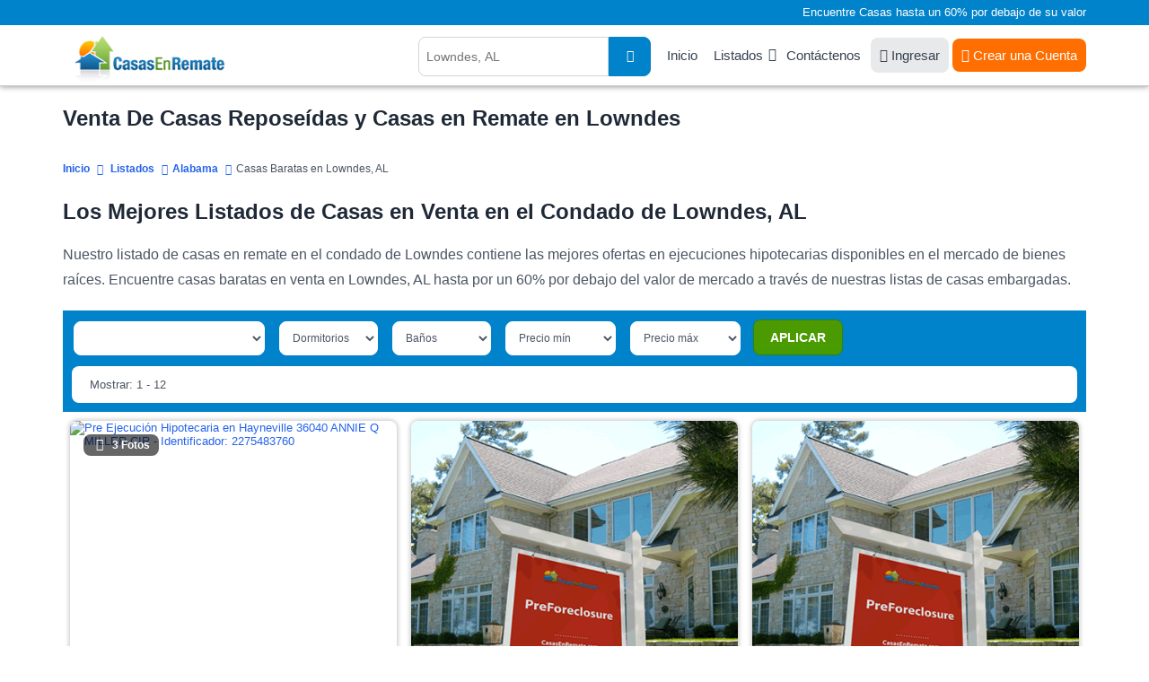

--- FILE ---
content_type: text/html; charset=UTF-8
request_url: https://www.casasenremate.com/listados/al/lowndes.html
body_size: 10770
content:
<!DOCTYPE html PUBLIC "-//W3C//DTD XHTML 1.0 Transitional//EN" "http://www.w3.org/TR/xhtml1/DTD/xhtml1-transitional.dtd">
<html xmlns="http://www.w3.org/1999/xhtml">
<head>
<title>Venta de Casas Reposeídas Y Casas en Remate en Lowndes AL</title>
<meta name="keywords" content="casas en remate en Lowndes, casas en remate en AL, casas reposeídas en Alabama, listado de casas en remate en Alabama, listas de casas reposeídas en Lowndes, ejecuciones bancarias en Lowndes, bienes raices en Lowndes, propiedades reposeídas en Lowndes" />
<meta name="description" content="Encuentre casas en remate en Lowndes AL en nuestros listados de casas reposeídas hasta un 60% por debajo de su valor. SU CASA SOÑADA ESTA AQUI!" />
<meta http-equiv="Content-Type" content="text/html; charset=UTF-8" />
<meta name="robots" content="index,follow" />
<meta http-equiv="X-UA-Compatible" content="IE=edge" />
<link rel="shortcut icon" href="https://cdn.casasenremate.com/bfs.ico" type="image/x-icon" />
<!-- Google Tag Manager -->
<script>(function(w,d,s,l,i){w[l]=w[l]||[];w[l].push({'gtm.start':
new Date().getTime(),event:'gtm.js'});var f=d.getElementsByTagName(s)[0],
j=d.createElement(s),dl=l!='dataLayer'?'&l='+l:'';j.async=true;j.src=
'https://www.googletagmanager.com/gtm.js?id='+i+dl;f.parentNode.insertBefore(j,f);
})(window,document,'script','dataLayer','GTM-KD94B59');</script>
<!-- End Google Tag Manager -->
<script type="text/javascript">
<!--
var obj_fc= { state_sigla:'al', county_name:'lowndes', city_name:'', zipcode:'', url_ajax:'/ajax-list-new-template-alfa.php?st=al&cn=lowndes', url:'',
    place_formatted:'', page_number:1, number_of_pages:1, nearby:2, quant_properties:24, 
    cities: ['Fort-Deposit', 'Hayneville', 'Letohatchee', 'Lowndesboro', 'Tyler'], zipcodes: ['36032', '36040', '36047', '36752', '36785'], 
    quant: [1, 0, 11, 0] };
-->
</script><link type="text/css" rel="stylesheet" href="https://cdn.casasenremate.com/cdn/9a79db.css?1758916171" /><link type="text/css" rel="stylesheet" href="https://cdn.casasenremate.com/cdn/353b8b.css?1758832742" /><script type="text/javascript" src="https://cdn.casasenremate.com/cdn/276eb7.js?1730480983"></script><script type="text/javascript" src="https://cdn.casasenremate.com/cdn/c3c032.js?1734107924"></script><script type="text/javascript">var showPopUpHelp = true;var zipCode = '';var street = ''; var city_name = ''; var county_name = 'lowndes';</script>
<script type="text/javascript">var state_sigla = 'al';var county_name = 'lowndes';var poshome = false;
</script>

<!-- Facebook Pixel Code -->
<script>
!function(f,b,e,v,n,t,s){if(f.fbq)return;n=f.fbq=function(){n.callMethod?
n.callMethod.apply(n,arguments):n.queue.push(arguments)};if(!f._fbq)f._fbq=n;
n.push=n;n.loaded=!0;n.version='2.0';n.queue=[];t=b.createElement(e);t.async=!0;
t.src=v;s=b.getElementsByTagName(e)[0];s.parentNode.insertBefore(t,s)}(window,
document,'script','https://connect.facebook.net/en_US/fbevents.js');
fbq('init', '250874995110294'); // Insert your pixel ID here.
fbq('track', 'PageView');
</script>
<noscript><img height="1" width="1" style="display:none"
src="https://www.facebook.com/tr?id=250874995110294&ev=PageView&noscript=1"
/></noscript>
<!-- DO NOT MODIFY -->
<!-- End Facebook Pixel Code -->


        
<script type="text/javascript">	
	$( loadFromAnchor );
	
		
	
</script>
	<script async src="https://pagead2.googlesyndication.com/pagead/js/adsbygoogle.js?client=ca-pub-4015793570505072" crossorigin="anonymous"></script>
	
	</head>
<body>
	
<!-- Google Tag Manager (noscript) -->
<noscript><iframe src="https://www.googletagmanager.com/ns.html?id=GTM-KD94B59"
height="0" width="0" style="display:none;visibility:hidden"></iframe></noscript>
<!-- End Google Tag Manager (noscript) -->
<noscript><div class="nosc">Debe tener habilitado JavaScript para poder visualizar este sitio.</div></noscript>
<div class="photo-popup"><div class="modal-body"></div></div>
<div id="popup_more_cities"><div class="modal-body"><img src="https://cdn.casasenremate.com/images/loader-image.gif" /></div></div>
<header>
	<section id="fisrt_text">
		<div class="container">
								<p>Encuentre Casas hasta un 60% por debajo de su valor</p>
						
		</div>
	</section>
	<section id="head_menu">
		<div class="container">
				<span class="nav-trigger"><i class="fas fa-fw fa-bars"></i></span>
				<a class="logo" href="https://www.casasenremate.com/"><img width="224" height="53" src="https://cdn.casasenremate.com/assets/images/logo-join_es.png" alt="Casas en Remate" /></a>
				<nav id="menu_header">
					<ul>
						<li><a href="https://www.casasenremate.com/">Inicio</a></li>					
						<li class="has-child"><a class="dskt" href="https://www.casasenremate.com/listados/">Listados</a><a class="mob" href="javascript:void(0)">Listados</a>
							<ul class="sub-menu">
								<li><a href="https://www.casasenremate.com/listados/arizona.html">Arizona</a></li>
								<li><a href="https://www.casasenremate.com/listados/california.html">California</a></li>
								<li><a href="https://www.casasenremate.com/listados/florida.html">Florida</a></li>     
								<li><a href="https://www.casasenremate.com/listados/georgia.html">Georgia</a></li>
								<li><a href="https://www.casasenremate.com/listados/illinois.html">Illinois</a></li>
								<li><a href="https://www.casasenremate.com/listados/michigan.html">Michigan</a></li>
								<li><a href="https://www.casasenremate.com/listados/new-york.html">New York</a></li>
								<li><a href="https://www.casasenremate.com/listados/north-carolina.html">North Carolina</a></li>
								<li><a href="https://www.casasenremate.com/listados/ohio.html">Ohio</a></li>
								<li><a href="https://www.casasenremate.com/listados/texas.html">Texas</a></li>
								<li><a href="https://www.casasenremate.com/listados/">Ejecuciones Hipotecarias por Estado</a></li>
							</ul>
						</li>						
						<li><a href="https://www.casasenremate.com/contactenos.php">Cont&aacute;ctenos</a></li>						
												<li><a class="login_user" href="https://www.casasenremate.com/ingreso-de-usuarios.php"><i class="fa fa-sign-in"></i> Ingresar</a></li>
						<li><div class="user">
							<a href="https://www.casasenremate.com/inscribase.php"><i class="fa fa-user-solid"></i> Crear una Cuenta</a>							
						</div>
						</li>
																		
					</ul>
				</nav>
								<span class="header-search-mobile"><i class="fa fa-fw fa-search"></i></span>
				<div class="search_header">
										<script type="text/javascript">$(function(){ setAutocomplete('qsearch_top-fixed', 'search_location_fixed', 'searchtype_top', 211); });</script>
					<form id="qsearch_top-fixed" name="qsearch_top-fixed" action="/quick_search.php" onsubmit="return validateQuickSearchAdsLang('qsearch_top-fixed', 'search_location_fixed', 'es');">
						<input type="hidden" id="searchtype_top" name="type" value="" />
						<div class="form-group search-long">
							<div class="input-search">
								<input type="text" id="search_location_fixed" name="find" placeholder="Lowndes, AL" />
							</div>                            
							<div class="search-btn"><button><i class="fas fa-search"></i></button></div>
						</div>                    
					</form>
				</div>
						
			</div>
		</div>
	</section>
</header>		        <section class="content padding_bottom_0">
			<div class="container">
				<h1>Venta De Casas Reposeídas y Casas en Remate en Lowndes</h1>			</div>
		</section>
		<section class="breadcrumb-top">
			<div class="container">	
				<div class="breadcrumb" itemscope itemtype="http://schema.org/BreadcrumbList">
					<span itemprop="itemListElement" itemscope
itemtype="http://schema.org/ListItem"><a itemprop="item" href="/"><span itemprop="name">Inicio</span></a><meta itemprop="position" content="1" /></span>
					<span itemprop="itemListElement" itemscope itemtype="http://schema.org/ListItem"><a itemprop="item" href="https://www.casasenremate.com/listados/"><span itemprop="name">Listados</span></a><meta itemprop="position" content="2" /></span><span itemprop="itemListElement" itemscope itemtype="http://schema.org/ListItem"><a itemprop="item" href="https://www.casasenremate.com/listados/alabama.html"><span itemprop="name">Alabama</span></a><meta itemprop="position" content="3" /></span><span itemprop="itemListElement" itemscope itemtype="http://schema.org/ListItem"><span itemprop="name">Casas Baratas en Lowndes, AL</span><meta itemprop="position" content="4" /></span>								
				</div>
			</div>
		</section>
		<section class="content padding_bottom_0 padding_top_0">
			<div class="container">
				<div class="first_text"><h2>Los Mejores Listados de Casas en Venta en el Condado de Lowndes, AL</h2></div>				
				<div class="first_text"><p>Nuestro listado de casas en remate en el condado de Lowndes contiene las mejores ofertas en ejecuciones hipotecarias disponibles en el mercado de bienes ra&iacute;ces. Encuentre casas baratas en venta en Lowndes, AL hasta por un 60% por debajo del valor de mercado a trav&eacute;s de nuestras listas de casas embargadas.</p></div>				
							</div>
		</section>		
		<section id="view_properties">
			<div class="container">
				<div id="list_loading" style="display:none;"><img src='https://cdn.casasenremate.com/images/loading-listings.gif' height='100' alt='listados cargando' /></div>
				<form name="list_properties" id="list_properties" method="post" action="">
<input type="hidden" name="zipcode" id="Dzipcode" value="" />
<input type="hidden" name="state_sigla" id="Dstate_sigla" value="al" />
<input type="hidden" name="county_name" id="Dcounty_name" value="lowndes" />
<input type="hidden" name="city_name" id="Dcity_name" value="" />
<input type="hidden" name="order_by" id="Dorder_by" value="optimized_cheap" />
<input type="hidden" name="asc_desc" id="Dasc_desc" value="DESC" />
<input type="hidden" name="page_number" id="Dpage_number" value="1" />
<input type="hidden" name="quant_properties" id="Dquant_properties" value="24" />
<input type="hidden" name="property_price_min" id="Dproperty_price_min" value="-1" />
<input type="hidden" name="property_price_max" id="Dproperty_price_max" value="-1" />
<input type="hidden" name="photo" id="Dphoto" value="-1" />
<input type="hidden" name="active" id="Dactive_properties" value="-1" />
<input type="hidden" name="new_properties" id="Dnew_properties" value="-1" />
<input type="hidden" name="min_bd" id="Dmin_bd" value="-1" />
<input type="hidden" name="min_bh" id="Dmin_bh" value="-1" />
<input type="hidden" name="template" id="Dtemplate" value="listings-grid-alfa-listings" />
<input type="hidden" name="listing_type" id="Dlisting_type" value="power_search" />
</form>
<script type="text/javascript">
<!--
//function setTable(nvalue){ document.getElementById('Dtable').value = nvalue; }
function setZipcode(nvalue){ document.getElementById('Dzipcode').value = nvalue; }
function setStateSigla(nvalue){ document.getElementById('Dstate_sigla').value = nvalue; }
function setCountyName(nvalue){ document.getElementById('Dcounty_name').value = nvalue; }
function setCityName(nvalue){ document.getElementById('Dcity_name').value = nvalue; }
function setOrderBy(nvalue){ document.getElementById('Dorder_by').value = nvalue; }
function setAscDesc(nvalue){ document.getElementById('Dasc_desc').value = nvalue; }
function setPageNumber(nvalue){ document.getElementById('Dpage_number').value = nvalue; }
function setQuantProperties(nvalue){ document.getElementById('Dquant_properties').value = nvalue; }
function setPropertyPriceMin(nvalue){ document.getElementById('Dproperty_price_min').value = nvalue; }
function setPropertyPriceMax(nvalue){ document.getElementById('Dproperty_price_max').value = nvalue; }
function setPhoto(nvalue){ document.getElementById('Dphoto').value = nvalue; }
function setActiveProperties(nvalue){ document.getElementById('Dactive_properties').value = nvalue; }
function setNewProperties(nvalue){ document.getElementById('Dnew_properties').value = nvalue; }
function setMinBD(nvalue){ document.getElementById('Dmin_bd').value = nvalue; }
function setMinBH(nvalue){ document.getElementById('Dmin_bh').value = nvalue; }
function InvertOrder(){ document.getElementById('Dasc_desc').value = (document.getElementById('Dasc_desc').value=='ASC') ? 'DESC' : 'ASC'; }
function setTemplate(nvalue){ document.getElementById('Dtemplate').value = nvalue; }
function setListingType(nvalue){ document.getElementById('Dlisting_type').value = nvalue; }
//-->
</script>
				<div class="sel_types">
					<div class="container">
												
						<div id="div_location" class="page" style="display:none;">
							<div class="change_div">
	<div class="pad_left col-sm-3 col-xs-12">
		<label for="state_sg">Estado</label>
		<div class="sty_select">
			<select class="state_search_ul">
				<option value='alabama' selected="selected"> Alabama - AL </option><option value='alaska'> Alaska - AK </option><option value='arizona'> Arizona - AZ </option><option value='arkansas'> Arkansas - AR </option><option value='california'> California - CA </option><option value='colorado'> Colorado - CO </option><option value='connecticut'> Connecticut - CT </option><option value='delaware'> Delaware - DE </option><option value='florida'> Florida - FL </option><option value='georgia'> Georgia - GA </option><option value='hawaii'> Hawaii - HI </option><option value='idaho'> Idaho - ID </option><option value='illinois'> Illinois - IL </option><option value='indiana'> Indiana - IN </option><option value='iowa'> Iowa - IA </option><option value='kansas'> Kansas - KS </option><option value='kentucky'> Kentucky - KY </option><option value='louisiana'> Louisiana - LA </option><option value='maine'> Maine - ME </option><option value='maryland'> Maryland - MD </option><option value='massachusetts'> Massachusetts - MA </option><option value='michigan'> Michigan - MI </option><option value='minnesota'> Minnesota - MN </option><option value='mississippi'> Mississippi - MS </option><option value='missouri'> Missouri - MO </option><option value='montana'> Montana - MT </option><option value='nebraska'> Nebraska - NE </option><option value='nevada'> Nevada - NV </option><option value='new-hampshire'> New Hampshire - NH </option><option value='new-jersey'> New Jersey - NJ </option><option value='new-mexico'> New Mexico - NM </option><option value='new-york'> New York - NY </option><option value='north-carolina'> North Carolina - NC </option><option value='north-dakota'> North Dakota - ND </option><option value='ohio'> Ohio - OH </option><option value='oklahoma'> Oklahoma - OK </option><option value='oregon'> Oregon - OR </option><option value='pennsylvania'> Pennsylvania - PA </option><option value='rhode-island'> Rhode Island - RI </option><option value='south-carolina'> South Carolina - SC </option><option value='south-dakota'> South Dakota - SD </option><option value='tennessee'> Tennessee - TN </option><option value='texas'> Texas - TX </option><option value='utah'> Utah - UT </option><option value='vermont'> Vermont - VT </option><option value='virginia'> Virginia - VA </option><option value='washington'> Washington - WA </option><option value='washington-dc'> Washington Dc - DC </option><option value='west-virginia'> West Virginia - WV </option><option value='wisconsin'> Wisconsin - WI </option><option value='wyoming'> Wyoming - WY </option>			</select>			
		</div>
	</div>
	<div class="pad_left col-sm-3 col-xs-12">
		<label for="select-country">Condado</label>
		<div class="sty_select">
			<select class="county_search_ul">
				<option value='autauga'> Autauga </option><option value='baldwin'> Baldwin </option><option value='barbour'> Barbour </option><option value='bibb'> Bibb </option><option value='blount'> Blount </option><option value='bullock'> Bullock </option><option value='butler'> Butler </option><option value='calhoun'> Calhoun </option><option value='chambers'> Chambers </option><option value='cherokee'> Cherokee </option><option value='chilton'> Chilton </option><option value='choctaw'> Choctaw </option><option value='clarke'> Clarke </option><option value='clay'> Clay </option><option value='cleburne'> Cleburne </option><option value='coffee'> Coffee </option><option value='colbert'> Colbert </option><option value='conecuh'> Conecuh </option><option value='coosa'> Coosa </option><option value='covington'> Covington </option><option value='crenshaw'> Crenshaw </option><option value='cullman'> Cullman </option><option value='dale'> Dale </option><option value='dallas'> Dallas </option><option value='dekalb'> Dekalb </option><option value='elmore'> Elmore </option><option value='escambia'> Escambia </option><option value='etowah'> Etowah </option><option value='fayette'> Fayette </option><option value='franklin'> Franklin </option><option value='geneva'> Geneva </option><option value='greene'> Greene </option><option value='hale'> Hale </option><option value='henry'> Henry </option><option value='houston'> Houston </option><option value='jackson'> Jackson </option><option value='jefferson'> Jefferson </option><option value='lamar'> Lamar </option><option value='lauderdale'> Lauderdale </option><option value='lawrence'> Lawrence </option><option value='lee'> Lee </option><option value='limestone'> Limestone </option><option value='lowndes' selected="selected"> Lowndes </option><option value='macon'> Macon </option><option value='madison'> Madison </option><option value='marengo'> Marengo </option><option value='marion'> Marion </option><option value='marshall'> Marshall </option><option value='mobile'> Mobile </option><option value='monroe'> Monroe </option><option value='montgomery'> Montgomery </option><option value='morgan'> Morgan </option><option value='perry'> Perry </option><option value='pickens'> Pickens </option><option value='pike'> Pike </option><option value='randolph'> Randolph </option><option value='russell'> Russell </option><option value='saint-clair'> Saint Clair </option><option value='shelby'> Shelby </option><option value='sumter'> Sumter </option><option value='talladega'> Talladega </option><option value='tallapoosa'> Tallapoosa </option><option value='tuscaloosa'> Tuscaloosa </option><option value='walker'> Walker </option><option value='washington'> Washington </option><option value='wilcox'> Wilcox </option><option value='winston'> Winston </option>			</select>			
		</div>
	</div>
	<div class="pad_left col-sm-3 col-xs-12">
		<label for="select-country">Ciudad</label>
		<div class="sty_select">
			<select class="city_search_ul">
				<option value='085.fort-deposit'> Fort Deposit </option><option value='085.hayneville'> Hayneville </option><option value='085.letohatchee'> Letohatchee </option><option value='085.lowndesboro'> Lowndesboro </option><option value='085.tyler'> Tyler </option>			</select>			
		</div>
	</div>
	<script type="text/javascript">$(function() {
		setAutocomplete('qsearch_city_zip', 'search_city_zip', 'searchtype_city_zip', 108);
		 
		$('#search_city_zip').click(function(){
			 $('.ac_results').addClass('pos_results');
			return false;
		});
		$('#search_location_fixed').click(function(){
			 $('.ac_results').removeClass('pos_results');
			return false;
		});
		
	});</script>
	<div class="pad_left col-sm-3 col-xs-12">
		<form name="qsearch_city_zip" id="qsearch_city_zip" action="/quick_search.php" method="get" class="search-form-2" onsubmit="return validateQuickSearchAdsLang('qsearch_city_zip', 'search_city_zip', 'es');">
			<label for="search_city_zip">C&oacute;digo Postal</label>
			<input type="text" id="search_city_zip" name="find" class="form-control" value="" placeholder="">
			<button type="submit" class="bt_c_search">Ir</button>							
		</form>		
	</div>	
</div>
						</div>
						
						<div class="view_tabs">
							
							<!--start list tabs-->								
							<div class="list-tabs table-list full-width">
								<div id="options_view">
									<button id="change_location" type="button" onclick="changeLoc()" /><span>Cambiar de ubicaci&oacute;n</span></button>
								</div>
									
								
							</div>
							<!--end list tabs-->
						</div>
				
					</div>
				</div>
				<div id="lproperties" class="listings">
					<div id='start_float'></div>	
					<div class="bg_filters">						
						<div class="container">
							<div class="sel_filters">
								<form action="#" class="update-form update-form-2">
									<div class="range-block rang-form-block">
										<div id="sort_by">
											<select class="select_sorty_by" title="Propiedades con fotos">
												<option value="properties_with_photos DESC" selected="selected">Propiedades con fotos</option>
												<option value="property_price ASC">Precio (de menor a mayor)</option>
												<option value="property_price DESC">Precio (de mayor a menor)</option>
												<option value="property_bdrm ASC">Dormitorios (de menor a mayor)</option>
												<option value="property_bdrm DESC">Dormitorios (de mayor a menor)</option>
												<option value="property_bthrm ASC">Ba&ntilde;os (de menor a mayor)</option>
												<option value="property_bthrm DESC">Ba&ntilde;os (de mayor a menor)</option>												
											</select>
											<script type="text/javascript">setOrderByLabel();</script>												
										</div>
										<div class="filter_bed" id="dd_bdrm">
											<script type="text/javascript">DD_Bdrm_2();</script>
										</div>
										<div class="filter_bath" id="dd_bthrm">
											<script type="text/javascript">DD_Bthrm_2();</script>
										</div>
										<div class="filter_price_min" id="dd_price_min">
											<script type="text/javascript">DD_Price_2_min();</script>
										</div>
										<div class="filter_price_max" id="dd_price_max">
											<script type="text/javascript">DD_Price_2_max();</script>
										</div>
										<div class="bt_apply_filters" id="dd_apply">
											<script type="text/javascript">DD_Apply_Show_2();</script>
										</div>
									</div>
								</form>
							</div>	
							<div class="sel_navi">
								<div class="pagination-main"><ul class="pagination"><li><a aria-label="Anterior" aria-hidden="true" href="javascript:void(0);">&nbsp;<i class="fa fa-angle-left"></i></a></li><li class="active"><a href="javascript:void(0)">1</a></li></ul></div>								
								<div class="showing">
									Mostrar: 1 - 12								</div>
							</div>
													</div>
						<div class="headline_lview">
							<div class="container">
								<div class="colunm_num">#</div>
								<div class="colunm_photos">Fotos</div>
								<div class="colunm_address">Direcci&oacute;n</div>
								<div class="colunm_city">Ciudad</div>
								<div class="colunm_zip">C&oacute;digo Postal</div>
								<div class="colunm_type">Tipo</div>
								<div class="colunm_rooms">Dorm/Ba</div>
								<div class="colunm_price">Precio</div>
								<div class="colunm_details">Detalles</div>
							</div>
						</div>
					</div>
					<div id="content-area">
						<div class="container">
							<div class="property-listing list-view pop-listing lview3 grid_layout_listing">
								<script type="text/javascript">$(document).ready(function(){$('.lazy').lazy({bind: "event", delay: 0, threshold:400}); $(".colunm_photos").hover(function(){$(this).find($(".view_photo")).show();},function(){$(this).find($(".view_photo")).hide();});});</script>

					<div id="2-2275483-0" class="loc2275483 list-block  lang_es compact_list" id="list_item_0" itemscope="" itemtype="http://schema.org/Residence">						
						<div class="border_list bg1">                    
							<meta itemprop="url" content="https://www.casasenremate.com/pre-ejecucion/annie-q-miller-cir-hayneville-al-36040-p2275483760/">							<meta itemprop="description" content="Pre Ejecuci&oacute;n Hipotecaria  $268,000">
							<meta itemprop="name" content="ANNIE Q MILLER CIR">
							<span  itemprop="address" itemscope="" itemtype="http://schema.org/PostalAddress">
							  <meta itemprop="addressLocality" content="Hayneville">
							  <meta itemprop="addressRegion" content="AL">
							  <meta itemprop="postalCode" content="36040">
							  <meta itemprop="streetAddress" content="ANNIE Q MILLER CIR">
							  <meta itemprop="addressCountry" content="United States">
							</span>
							<div class="colunm_num">1</div>
							<div class="colunm_photos imgZoom_es" itemscope="" itemtype="http://schema.org/ImageObject">
								<a href="/pre-ejecucion/annie-q-miller-cir-hayneville-al-36040-p2275483760/#page=1&prop_per_page=24&listing_type=power_search&sort_by=optimized_cheap DESC&locid=2275483 " id="2-2275483-0" rel="nofollow" >
								<img src="https://img2.casasenremate.com/thumbs/pre_foreclosure-2275483-88127.jpg" alt="Pre Ejecuci&oacute;n Hipotecaria en Hayneville 36040 ANNIE Q MILLER CIR - Identificador: 2275483760" title="Pre Ejecuci&oacute;n Hipotecaria - ID 2275483760" class="photo" /><div class="photo-block"><i class="fa fa-fw fa-camera photo_click"></i>3 Fotos</div>								</a>
							</div>
							
							<div class="colunm_price">
																	<div class="price_text">
										 $268,000<span>*</span>									</div>
																	<div class="info_price_es">(EMV)</div>								
															</div>
							

														
						<div class="info_lview_4">	
														<div class="colunm_city">
								<i class="fa fa-map-marker-alt"></i> <a href="https://www.casasenremate.com/inscribase.php">Ver Dirección</a>, 								Hayneville, AL 36040							</div>
							<div class="item_features">
								<div class="item_features_col">
											<i class="fa fa-fw fa-bed"></i>
											<span class="item_features_info">4 Dorms</span>											
										</div><div class="item_features_col">
											<i class="fa fa-fw fa-bath"></i>
											<span class="item_features_info">2.5 Ba&ntilde;os</span>											
										</div>																	<div class="item_features_col item_features_col_2">
										<i class="fa fa-fw fa-object-ungroup"></i>
										<span class="item_features_info">3,062 pies cuadrados</span>
									</div>									
																							</div>							
						</div>	
						<div class="info_lview_bt">
							<span class="itype">Hayneville Pre Ejecuci&oacute;n Hipotecaria</span>
							<a class="details_bt_row" href="/pre-ejecucion/annie-q-miller-cir-hayneville-al-36040-p2275483760/#page=1&prop_per_page=24&listing_type=power_search&sort_by=optimized_cheap DESC&locid=2275483 " id="2-2275483-0" rel="nofollow" >Ver Detalles</a>
						</div>								
									  
						</div>
                       				  	</div>	                    
            
					<div id="2-2471180-1" class="loc2471180 list-block  lang_es compact_list" id="list_item_1" itemscope="" itemtype="http://schema.org/Residence">						
						<div class="border_list bg2">                    
														<meta itemprop="description" content="Pre Ejecuci&oacute;n Hipotecaria  $65,970">
							<meta itemprop="name" content="CONNER ST">
							<span  itemprop="address" itemscope="" itemtype="http://schema.org/PostalAddress">
							  <meta itemprop="addressLocality" content="Tyler">
							  <meta itemprop="addressRegion" content="AL">
							  <meta itemprop="postalCode" content="36785">
							  <meta itemprop="streetAddress" content="CONNER ST">
							  <meta itemprop="addressCountry" content="United States">
							</span>
							<div class="colunm_num">2</div>
							<div class="colunm_photos imgZoom_es" itemscope="" itemtype="http://schema.org/ImageObject">
								<a href="/pre-ejecucion/conner-st-tyler-al-36785-p2471180910/#page=1&prop_per_page=24&listing_type=power_search&sort_by=optimized_cheap DESC&locid=2471180 " id="2-2471180-1" rel="nofollow" >
								<img src="https://cdn.casasenremate.com/images/foto-pronto-thumb-2.gif" alt="No hay foto disponible" class="photo" />								</a>
							</div>
							
							<div class="colunm_price">
																	<div class="price_text">
										 $65,970<span>*</span>									</div>
																	<div class="info_price_es">(EMV)</div>								
															</div>
							

														
						<div class="info_lview_4">	
														<div class="colunm_city">
								<i class="fa fa-map-marker-alt"></i> <a href="https://www.casasenremate.com/inscribase.php">Ver Dirección</a>, 								Tyler, AL 36785							</div>
							<div class="item_features">
								<div class="item_features_col">
											<i class="fa fa-fw fa-bed"></i>
											<span class="item_features_info">3 Dorms</span>											
										</div><div class="item_features_col">
											<i class="fa fa-fw fa-bath"></i>
											<span class="item_features_info">2 Ba&ntilde;os</span>											
										</div>																	<div class="item_features_col item_features_col_2">
										<i class="fa fa-fw fa-object-ungroup"></i>
										<span class="item_features_info">1,056 pies cuadrados</span>
									</div>									
																							</div>							
						</div>	
						<div class="info_lview_bt">
							<span class="itype">Tyler Pre Ejecuci&oacute;n Hipotecaria</span>
							<a class="details_bt_row" href="/pre-ejecucion/conner-st-tyler-al-36785-p2471180910/#page=1&prop_per_page=24&listing_type=power_search&sort_by=optimized_cheap DESC&locid=2471180 " id="2-2471180-1" rel="nofollow" >Ver Detalles</a>
						</div>								
									  
						</div>
                       				  	</div>	                    
            
					<div id="2-2401518-2" class="loc2401518 list-block  lang_es compact_list" id="list_item_2" itemscope="" itemtype="http://schema.org/Residence">						
						<div class="border_list bg1">                    
														<meta itemprop="description" content="Pre Ejecuci&oacute;n Hipotecaria  $48,540">
							<meta itemprop="name" content="CLARA GARDNER DR">
							<span  itemprop="address" itemscope="" itemtype="http://schema.org/PostalAddress">
							  <meta itemprop="addressLocality" content="Lowndesboro">
							  <meta itemprop="addressRegion" content="AL">
							  <meta itemprop="postalCode" content="36752">
							  <meta itemprop="streetAddress" content="CLARA GARDNER DR">
							  <meta itemprop="addressCountry" content="United States">
							</span>
							<div class="colunm_num">3</div>
							<div class="colunm_photos imgZoom_es" itemscope="" itemtype="http://schema.org/ImageObject">
								<a href="/pre-ejecucion/clara-gardner-dr-lowndesboro-al-36752-p2401518310/#page=1&prop_per_page=24&listing_type=power_search&sort_by=optimized_cheap DESC&locid=2401518 " id="2-2401518-2" rel="nofollow" >
								<img src="https://cdn.casasenremate.com/images/foto-pronto-thumb-2.gif" alt="No hay foto disponible" class="photo" />								</a>
							</div>
							
							<div class="colunm_price">
																	<div class="price_text">
										 $48,540<span>*</span>									</div>
																	<div class="info_price_es">(EMV)</div>								
															</div>
							

														
						<div class="info_lview_4">	
														<div class="colunm_city">
								<i class="fa fa-map-marker-alt"></i> <a href="https://www.casasenremate.com/inscribase.php">Ver Dirección</a>, 								Lowndesboro, AL 36752							</div>
							<div class="item_features">
								<div class="item_features_col">
											<i class="fa fa-fw fa-bath"></i>
											<span class="item_features_info">1 Ba&ntilde;</span>											
										</div>																	<div class="item_features_col item_features_col_2">
										<i class="fa fa-fw fa-object-ungroup"></i>
										<span class="item_features_info">2,160 pies cuadrados</span>
									</div>									
																							</div>							
						</div>	
						<div class="info_lview_bt">
							<span class="itype">Lowndesboro Pre Ejecuci&oacute;n Hipotecaria</span>
							<a class="details_bt_row" href="/pre-ejecucion/clara-gardner-dr-lowndesboro-al-36752-p2401518310/#page=1&prop_per_page=24&listing_type=power_search&sort_by=optimized_cheap DESC&locid=2401518 " id="2-2401518-2" rel="nofollow" >Ver Detalles</a>
						</div>								
									  
						</div>
                       				  	</div>	                    
            
					<div id="2-2448043-3" class="loc2448043 list-block  lang_es compact_list" id="list_item_3" itemscope="" itemtype="http://schema.org/Residence">						
						<div class="border_list bg2">                    
														<meta itemprop="description" content="Pre Ejecuci&oacute;n Hipotecaria  $72,730">
							<meta itemprop="name" content="CHISOLM ST">
							<span  itemprop="address" itemscope="" itemtype="http://schema.org/PostalAddress">
							  <meta itemprop="addressLocality" content="Hayneville">
							  <meta itemprop="addressRegion" content="AL">
							  <meta itemprop="postalCode" content="36040">
							  <meta itemprop="streetAddress" content="CHISOLM ST">
							  <meta itemprop="addressCountry" content="United States">
							</span>
							<div class="colunm_num">4</div>
							<div class="colunm_photos imgZoom_es" itemscope="" itemtype="http://schema.org/ImageObject">
								<a href="/pre-ejecucion/chisolm-st-hayneville-al-36040-p2448043149/#page=1&prop_per_page=24&listing_type=power_search&sort_by=optimized_cheap DESC&locid=2448043 " id="2-2448043-3" rel="nofollow" >
								<img src="https://cdn.casasenremate.com/images/foto-pronto-thumb-2.gif" alt="No hay foto disponible" class="photo" />								</a>
							</div>
							
							<div class="colunm_price">
																	<div class="price_text">
										 $72,730<span>*</span>									</div>
																	<div class="info_price_es">(EMV)</div>								
															</div>
							

														
						<div class="info_lview_4">	
														<div class="colunm_city">
								<i class="fa fa-map-marker-alt"></i> <a href="https://www.casasenremate.com/inscribase.php">Ver Dirección</a>, 								Hayneville, AL 36040							</div>
							<div class="item_features">
								<div class="item_features_col">
											<i class="fa fa-fw fa-bath"></i>
											<span class="item_features_info">1 Ba&ntilde;</span>											
										</div>																	<div class="item_features_col item_features_col_2">
										<i class="fa fa-fw fa-object-ungroup"></i>
										<span class="item_features_info">1,128 pies cuadrados</span>
									</div>									
																							</div>							
						</div>	
						<div class="info_lview_bt">
							<span class="itype">Hayneville Pre Ejecuci&oacute;n Hipotecaria</span>
							<a class="details_bt_row" href="/pre-ejecucion/chisolm-st-hayneville-al-36040-p2448043149/#page=1&prop_per_page=24&listing_type=power_search&sort_by=optimized_cheap DESC&locid=2448043 " id="2-2448043-3" rel="nofollow" >Ver Detalles</a>
						</div>								
									  
						</div>
                       				  	</div>	                    
            
					<div id="2-1966283-4" class="loc1966283 list-block  lang_es compact_list" id="list_item_4" itemscope="" itemtype="http://schema.org/Residence">						
						<div class="border_list bg1">                    
														<meta itemprop="description" content="Pre Ejecuci&oacute;n Hipotecaria  $78,500">
							<meta itemprop="name" content="KENNEDY DR">
							<span  itemprop="address" itemscope="" itemtype="http://schema.org/PostalAddress">
							  <meta itemprop="addressLocality" content="Hayneville">
							  <meta itemprop="addressRegion" content="AL">
							  <meta itemprop="postalCode" content="36040">
							  <meta itemprop="streetAddress" content="KENNEDY DR">
							  <meta itemprop="addressCountry" content="United States">
							</span>
							<div class="colunm_num">5</div>
							<div class="colunm_photos imgZoom_es" itemscope="" itemtype="http://schema.org/ImageObject">
								<a href="/pre-ejecucion/kennedy-dr-hayneville-al-36040-p1966283861/#page=1&prop_per_page=24&listing_type=power_search&sort_by=optimized_cheap DESC&locid=1966283 " id="2-1966283-4" rel="nofollow" >
								<img src="https://cdn.casasenremate.com/images/foto-pronto-thumb-2.gif" alt="No hay foto disponible" class="photo" />								</a>
							</div>
							
							<div class="colunm_price">
																	<div class="price_text">
										 $78,500<span>*</span>									</div>
																	<div class="info_price_es">(EMV)</div>								
															</div>
							

														
						<div class="info_lview_4">	
														<div class="colunm_city">
								<i class="fa fa-map-marker-alt"></i> <a href="https://www.casasenremate.com/inscribase.php">Ver Dirección</a>, 								Hayneville, AL 36040							</div>
							<div class="item_features">
								<div class="item_features_col">
											<i class="fa fa-fw fa-bath"></i>
											<span class="item_features_info">1 Ba&ntilde;</span>											
										</div>																	<div class="item_features_col item_features_col_2">
										<i class="fa fa-fw fa-object-ungroup"></i>
										<span class="item_features_info">1,025 pies cuadrados</span>
									</div>									
																							</div>							
						</div>	
						<div class="info_lview_bt">
							<span class="itype">Hayneville Pre Ejecuci&oacute;n Hipotecaria</span>
							<a class="details_bt_row" href="/pre-ejecucion/kennedy-dr-hayneville-al-36040-p1966283861/#page=1&prop_per_page=24&listing_type=power_search&sort_by=optimized_cheap DESC&locid=1966283 " id="2-1966283-4" rel="nofollow" >Ver Detalles</a>
						</div>								
									  
						</div>
                       				  	</div>	                    
            
					<div id="2-2348153-5" class="loc2348153 list-block  lang_es compact_list" id="list_item_5" itemscope="" itemtype="http://schema.org/Residence">						
						<div class="border_list bg2">                    
														<meta itemprop="description" content="Pre Ejecuci&oacute;n Hipotecaria  $183,600">
							<meta itemprop="name" content="US HIGHWAY 31">
							<span  itemprop="address" itemscope="" itemtype="http://schema.org/PostalAddress">
							  <meta itemprop="addressLocality" content="Letohatchee">
							  <meta itemprop="addressRegion" content="AL">
							  <meta itemprop="postalCode" content="36047">
							  <meta itemprop="streetAddress" content="US HIGHWAY 31">
							  <meta itemprop="addressCountry" content="United States">
							</span>
							<div class="colunm_num">6</div>
							<div class="colunm_photos imgZoom_es" itemscope="" itemtype="http://schema.org/ImageObject">
								<a href="/pre-ejecucion/us-highway-31-letohatchee-al-36047-p2348153660/#page=1&prop_per_page=24&listing_type=power_search&sort_by=optimized_cheap DESC&locid=2348153 " id="2-2348153-5" rel="nofollow" >
								<img src="https://cdn.casasenremate.com/images/foto-pronto-thumb-2.gif" alt="No hay foto disponible" class="photo" />								</a>
							</div>
							
							<div class="colunm_price">
																	<div class="price_text">
										 $183,600<span>*</span>									</div>
																	<div class="info_price_es">(EMV)</div>								
															</div>
							

														
						<div class="info_lview_4">	
														<div class="colunm_city">
								<i class="fa fa-map-marker-alt"></i> <a href="https://www.casasenremate.com/inscribase.php">Ver Dirección</a>, 								Letohatchee, AL 36047							</div>
							<div class="item_features">
								<div class="item_features_col">
											<i class="fa fa-fw fa-bath"></i>
											<span class="item_features_info">1 Ba&ntilde;</span>											
										</div>																	<div class="item_features_col item_features_col_2">
										<i class="fa fa-fw fa-object-ungroup"></i>
										<span class="item_features_info">2,371 pies cuadrados</span>
									</div>									
																							</div>							
						</div>	
						<div class="info_lview_bt">
							<span class="itype">Letohatchee Pre Ejecuci&oacute;n Hipotecaria</span>
							<a class="details_bt_row" href="/pre-ejecucion/us-highway-31-letohatchee-al-36047-p2348153660/#page=1&prop_per_page=24&listing_type=power_search&sort_by=optimized_cheap DESC&locid=2348153 " id="2-2348153-5" rel="nofollow" >Ver Detalles</a>
						</div>								
									  
						</div>
                       				  	</div>	                    
            
					<div id="2-2291398-6" class="loc2291398 list-block  lang_es compact_list" id="list_item_6" itemscope="" itemtype="http://schema.org/Residence">						
						<div class="border_list bg1">                    
														<meta itemprop="description" content="Pre Ejecuci&oacute;n Hipotecaria  $194,700">
							<meta itemprop="name" content="US HIGHWAY 31">
							<span  itemprop="address" itemscope="" itemtype="http://schema.org/PostalAddress">
							  <meta itemprop="addressLocality" content="Letohatchee">
							  <meta itemprop="addressRegion" content="AL">
							  <meta itemprop="postalCode" content="36047">
							  <meta itemprop="streetAddress" content="US HIGHWAY 31">
							  <meta itemprop="addressCountry" content="United States">
							</span>
							<div class="colunm_num">7</div>
							<div class="colunm_photos imgZoom_es" itemscope="" itemtype="http://schema.org/ImageObject">
								<a href="/pre-ejecucion/us-highway-31-letohatchee-al-36047-p2291398850/#page=1&prop_per_page=24&listing_type=power_search&sort_by=optimized_cheap DESC&locid=2291398 " id="2-2291398-6" rel="nofollow" >
								<img src="https://cdn.casasenremate.com/images/foto-pronto-thumb-2.gif" alt="No hay foto disponible" class="photo" />								</a>
							</div>
							
							<div class="colunm_price">
																	<div class="price_text">
										 $194,700<span>*</span>									</div>
																	<div class="info_price_es">(EMV)</div>								
															</div>
							

														
						<div class="info_lview_4">	
														<div class="colunm_city">
								<i class="fa fa-map-marker-alt"></i> <a href="https://www.casasenremate.com/inscribase.php">Ver Dirección</a>, 								Letohatchee, AL 36047							</div>
							<div class="item_features">
								<div class="item_features_col">
											<i class="fa fa-fw fa-bath"></i>
											<span class="item_features_info">1 Ba&ntilde;</span>											
										</div>																	<div class="item_features_col item_features_col_2">
										<i class="fa fa-fw fa-object-ungroup"></i>
										<span class="item_features_info">2,514 pies cuadrados</span>
									</div>									
																							</div>							
						</div>	
						<div class="info_lview_bt">
							<span class="itype">Letohatchee Pre Ejecuci&oacute;n Hipotecaria</span>
							<a class="details_bt_row" href="/pre-ejecucion/us-highway-31-letohatchee-al-36047-p2291398850/#page=1&prop_per_page=24&listing_type=power_search&sort_by=optimized_cheap DESC&locid=2291398 " id="2-2291398-6" rel="nofollow" >Ver Detalles</a>
						</div>								
									  
						</div>
                       				  	</div>	                    
            
					<div id="2-2586679-7" class="loc2586679 list-block  lang_es compact_list" id="list_item_7" itemscope="" itemtype="http://schema.org/Residence">						
						<div class="border_list bg2">                    
														<meta itemprop="description" content="Pre Ejecuci&oacute;n Hipotecaria  $135,900">
							<meta itemprop="name" content="Enfinger Rd">
							<span  itemprop="address" itemscope="" itemtype="http://schema.org/PostalAddress">
							  <meta itemprop="addressLocality" content="Lowndesboro">
							  <meta itemprop="addressRegion" content="AL">
							  <meta itemprop="postalCode" content="36752">
							  <meta itemprop="streetAddress" content="Enfinger Rd">
							  <meta itemprop="addressCountry" content="United States">
							</span>
							<div class="colunm_num">8</div>
							<div class="colunm_photos imgZoom_es" itemscope="" itemtype="http://schema.org/ImageObject">
								<a href="/pre-ejecucion/enfinger-rd-lowndesboro-al-36752-p2586679849/#page=1&prop_per_page=24&listing_type=power_search&sort_by=optimized_cheap DESC&locid=2586679 " id="2-2586679-7" rel="nofollow" >
								<img src="https://cdn.casasenremate.com/images/foto-pronto-thumb-2.gif" alt="No hay foto disponible" class="photo" />								</a>
							</div>
							
							<div class="colunm_price">
																	<div class="price_text">
										 $135,900<span>*</span>									</div>
																	<div class="info_price_es">(EMV)</div>								
															</div>
							

														
						<div class="info_lview_4">	
														<div class="colunm_city">
								<i class="fa fa-map-marker-alt"></i> <a href="https://www.casasenremate.com/inscribase.php">Ver Dirección</a>, 								Lowndesboro, AL 36752							</div>
							<div class="item_features">
																															</div>							
						</div>	
						<div class="info_lview_bt">
							<span class="itype">Lowndesboro Pre Ejecuci&oacute;n Hipotecaria</span>
							<a class="details_bt_row" href="/pre-ejecucion/enfinger-rd-lowndesboro-al-36752-p2586679849/#page=1&prop_per_page=24&listing_type=power_search&sort_by=optimized_cheap DESC&locid=2586679 " id="2-2586679-7" rel="nofollow" >Ver Detalles</a>
						</div>								
									  
						</div>
                       				  	</div>	                    
            
					<div id="0-4563100-8" class="loc4563100 list-block  lang_es compact_list" id="list_item_8" itemscope="" itemtype="http://schema.org/Residence">						
						<div class="border_list bg1">                    
														<meta itemprop="description" content="Ejecuci&oacute;n Hipotecaria  $38,160">
							<meta itemprop="name" content="BURLINGAME RD">
							<span  itemprop="address" itemscope="" itemtype="http://schema.org/PostalAddress">
							  <meta itemprop="addressLocality" content="Letohatchee">
							  <meta itemprop="addressRegion" content="AL">
							  <meta itemprop="postalCode" content="36047">
							  <meta itemprop="streetAddress" content="BURLINGAME RD">
							  <meta itemprop="addressCountry" content="United States">
							</span>
							<div class="colunm_num">9</div>
							<div class="colunm_photos imgZoom_es" itemscope="" itemtype="http://schema.org/ImageObject">
								<a href="/ejecucion-hipotecaria/burlingame-rd-letohatchee-al-36047-f4563100507/#page=1&prop_per_page=24&listing_type=power_search&sort_by=optimized_cheap DESC&locid=4563100 " id="0-4563100-8" rel="nofollow" >
								<img src="https://cdn.casasenremate.com/images/foto-pronto-thumb-0.gif" alt="No hay foto disponible" class="photo" />								</a>
							</div>
							
							<div class="colunm_price">
																	<div class="price_text">
										 $38,160									</div>
																									
															</div>
							

														
						<div class="info_lview_4">	
														<div class="colunm_city">
								<i class="fa fa-map-marker-alt"></i> <a href="https://www.casasenremate.com/inscribase.php">Ver Dirección</a>, 								Letohatchee, AL 36047							</div>
							<div class="item_features">
																															</div>							
						</div>	
						<div class="info_lview_bt">
							<span class="itype">Letohatchee Ejecuci&oacute;n Hipotecaria</span>
							<a class="details_bt_row" href="/ejecucion-hipotecaria/burlingame-rd-letohatchee-al-36047-f4563100507/#page=1&prop_per_page=24&listing_type=power_search&sort_by=optimized_cheap DESC&locid=4563100 " id="0-4563100-8" rel="nofollow" >Ver Detalles</a>
						</div>								
									  
						</div>
                       				  	</div>	                    
            
					<div id="2-2432534-9" class="loc2432534 list-block  lang_es compact_list" id="list_item_9" itemscope="" itemtype="http://schema.org/Residence">						
						<div class="border_list bg2">                    
														<meta itemprop="description" content="Pre Ejecuci&oacute;n Hipotecaria ">
							<meta itemprop="name" content="LANGSTON HUGHES DR">
							<span  itemprop="address" itemscope="" itemtype="http://schema.org/PostalAddress">
							  <meta itemprop="addressLocality" content="Lowndesboro">
							  <meta itemprop="addressRegion" content="AL">
							  <meta itemprop="postalCode" content="36752">
							  <meta itemprop="streetAddress" content="LANGSTON HUGHES DR">
							  <meta itemprop="addressCountry" content="United States">
							</span>
							<div class="colunm_num">10</div>
							<div class="colunm_photos imgZoom_es" itemscope="" itemtype="http://schema.org/ImageObject">
								<a href="/pre-ejecucion/langston-hughes-dr-lowndesboro-al-36752-p2432534338/#page=1&prop_per_page=24&listing_type=power_search&sort_by=optimized_cheap DESC&locid=2432534 " id="2-2432534-9" rel="nofollow" >
								<img src="https://cdn.casasenremate.com/images/foto-pronto-thumb-2.gif" alt="No hay foto disponible" class="photo" />								</a>
							</div>
							
							<div class="colunm_price">
								<span class="price" style="font-size:16px">Contacte Agente</span>																
															</div>
							

														
						<div class="info_lview_4">	
														<div class="colunm_city">
								<i class="fa fa-map-marker-alt"></i> <a href="https://www.casasenremate.com/inscribase.php">Ver Dirección</a>, 								Lowndesboro, AL 36752							</div>
							<div class="item_features">
																															</div>							
						</div>	
						<div class="info_lview_bt">
							<span class="itype">Lowndesboro Pre Ejecuci&oacute;n Hipotecaria</span>
							<a class="details_bt_row" href="/pre-ejecucion/langston-hughes-dr-lowndesboro-al-36752-p2432534338/#page=1&prop_per_page=24&listing_type=power_search&sort_by=optimized_cheap DESC&locid=2432534 " id="2-2432534-9" rel="nofollow" >Ver Detalles</a>
						</div>								
									  
						</div>
                       				  	</div>	                    
            
					<div id="2-2200907-10" class="loc2200907 list-block  lang_es compact_list" id="list_item_10" itemscope="" itemtype="http://schema.org/Residence">						
						<div class="border_list bg1">                    
														<meta itemprop="description" content="Pre Ejecuci&oacute;n Hipotecaria ">
							<meta itemprop="name" content="EDGEWOOD DR">
							<span  itemprop="address" itemscope="" itemtype="http://schema.org/PostalAddress">
							  <meta itemprop="addressLocality" content="Fort Deposit">
							  <meta itemprop="addressRegion" content="AL">
							  <meta itemprop="postalCode" content="36032">
							  <meta itemprop="streetAddress" content="EDGEWOOD DR">
							  <meta itemprop="addressCountry" content="United States">
							</span>
							<div class="colunm_num">11</div>
							<div class="colunm_photos imgZoom_es" itemscope="" itemtype="http://schema.org/ImageObject">
								<a href="/pre-ejecucion/edgewood-dr-fort-deposit-al-36032-p2200907487/#page=1&prop_per_page=24&listing_type=power_search&sort_by=optimized_cheap DESC&locid=2200907 " id="2-2200907-10" rel="nofollow" >
								<img src="https://cdn.casasenremate.com/images/foto-pronto-thumb-2.gif" alt="No hay foto disponible" class="photo" />								</a>
							</div>
							
							<div class="colunm_price">
								<span class="price" style="font-size:16px">Contacte Agente</span>																
															</div>
							

														
						<div class="info_lview_4">	
														<div class="colunm_city">
								<i class="fa fa-map-marker-alt"></i> <a href="https://www.casasenremate.com/inscribase.php">Ver Dirección</a>, 								Fort Deposit, AL 36032							</div>
							<div class="item_features">
																															</div>							
						</div>	
						<div class="info_lview_bt">
							<span class="itype">Fort Deposit Pre Ejecuci&oacute;n Hipotecaria</span>
							<a class="details_bt_row" href="/pre-ejecucion/edgewood-dr-fort-deposit-al-36032-p2200907487/#page=1&prop_per_page=24&listing_type=power_search&sort_by=optimized_cheap DESC&locid=2200907 " id="2-2200907-10" rel="nofollow" >Ver Detalles</a>
						</div>								
									  
						</div>
                       				  	</div>	                    
            
					<div id="2-2207325-11" class="loc2207325 list-block  lang_es compact_list" id="list_item_11" itemscope="" itemtype="http://schema.org/Residence">						
						<div class="border_list bg2">                    
														<meta itemprop="description" content="Pre Ejecuci&oacute;n Hipotecaria ">
							<meta itemprop="name" content="OAK ST W">
							<span  itemprop="address" itemscope="" itemtype="http://schema.org/PostalAddress">
							  <meta itemprop="addressLocality" content="Hayneville">
							  <meta itemprop="addressRegion" content="AL">
							  <meta itemprop="postalCode" content="36040">
							  <meta itemprop="streetAddress" content="OAK ST W">
							  <meta itemprop="addressCountry" content="United States">
							</span>
							<div class="colunm_num">12</div>
							<div class="colunm_photos imgZoom_es" itemscope="" itemtype="http://schema.org/ImageObject">
								<a href="/pre-ejecucion/oak-st-w-hayneville-al-36040-p2207325486/#page=1&prop_per_page=24&listing_type=power_search&sort_by=optimized_cheap DESC&locid=2207325 " id="2-2207325-11" rel="nofollow" >
								<img src="https://cdn.casasenremate.com/images/foto-pronto-thumb-2.gif" alt="No hay foto disponible" class="photo" />								</a>
							</div>
							
							<div class="colunm_price">
								<span class="price" style="font-size:16px">Contacte Agente</span>																
															</div>
							

														
						<div class="info_lview_4">	
														<div class="colunm_city">
								<i class="fa fa-map-marker-alt"></i> <a href="https://www.casasenremate.com/inscribase.php">Ver Dirección</a>, 								Hayneville, AL 36040							</div>
							<div class="item_features">
																															</div>							
						</div>	
						<div class="info_lview_bt">
							<span class="itype">Hayneville Pre Ejecuci&oacute;n Hipotecaria</span>
							<a class="details_bt_row" href="/pre-ejecucion/oak-st-w-hayneville-al-36040-p2207325486/#page=1&prop_per_page=24&listing_type=power_search&sort_by=optimized_cheap DESC&locid=2207325 " id="2-2207325-11" rel="nofollow" >Ver Detalles</a>
						</div>								
									  
						</div>
                       				  	</div>	                    
            <script type="text/javascript"> $('.auction-disclamer').hide(); </script>									
							</div>
						</div>						
					</div>
					<div id="showing_footer">
						<div class="container">							
							Mostrar: 1 - 12						</div>
					</div>
					<div id="pag_footer">
						<div class="container">							
							<span id="jump_to_page">Saltar a la página:<input name="page_number" size="5" type="text" onchange="setPageNumber(this.value);" disabled="disabled"/> <input value="Saltar" type="submit" onclick="updateHash();" disabled="disabled"/></span>														
							<div class="pagination-main"><ul class="pagination"><li><a aria-label="Anterior" aria-hidden="true" href="javascript:void(0);">&nbsp;<i class="fa fa-angle-left"></i></a></li><li class="active"><a href="javascript:void(0)">1</a></li></ul></div>						</div>
					</div>
				</div><!--end lproperties-->
			</div>	
		</section>	
		<section class="content">
			<div class="container">
				<h3>Ciudades</h3>
								<ul class="cols3">
<li><a href="https://www.casasenremate.com/listados/al/county085/fort-deposit.html">Fort Deposit</a></li>
<li><a href="https://www.casasenremate.com/listados/al/county085/hayneville.html">Hayneville</a></li>
<li><a href="https://www.casasenremate.com/listados/al/county085/letohatchee.html">Letohatchee</a></li>
<li><a href="https://www.casasenremate.com/listados/al/county085/lowndesboro.html">Lowndesboro</a></li>
<li><a href="https://www.casasenremate.com/listados/al/county085/tyler.html">Tyler</a></li></ul><h3>Ciudades Principales en Alabama</h3>
									<ul class="cols3">
<li><a href="https://www.casasenremate.com/listados/al/county073/bessemer.html">Bessemer</a></li>
<li><a href="https://www.casasenremate.com/listados/al/county073/birmingham.html">Birmingham</a></li>
<li><a href="https://www.casasenremate.com/listados/al/county089/huntsville.html">Huntsville</a></li>
<li><a href="https://www.casasenremate.com/listados/al/county097/mobile.html">Mobile</a></li>
<li><a href="https://www.casasenremate.com/listados/al/county101/montgomery.html">Montgomery</a></li>
<li><a href="https://www.casasenremate.com/listados/al/county125/tuscaloosa.html">Tuscaloosa</a></li></ul><h3>Art&iacute;culos Relacionados</h3>
								<ul class="cols3">
									<li><a href="/condados/alabama.php">B&uacute;squeda de Casas en Ejecuci&oacute;n Bancaria en el Condado de Alabama</a></li>
									<li><a href="/ciudades/alabama.php">B&uacute;squeda de Casas en Ejecuci&oacute;n Bancaria en la Ciudad de Alabama</a></li><li><a href="https://www.casasenremate.com/listados/alabama.html">Ejecuciones Hipotecarias en Alabama</a></li>
								</ul><h2>Busque Casas en Remate en Lowndes</h2>

<p>Las <em>casas en remate en Lowndes</em> que son puestas en venta permanecen muy poco tiempo en el mercado y esto hace que muchos compradores no puedan adquirir este tipo de bienes ra&iacute;ces. &iquest;C&oacute;mo es posible comprar propiedades, viviendas y casas en Lowndes antes que se agoten de los inventarios? La respuesta est&aacute; en nuestros listados de venta de casas en Lowndes. Las operaciones de compra disponibles junto con las propiedades en venta de nuestros listados de casas repose&iacute;das son ingresadas antes que en otros medios p&uacute;blicos, lo que permitir&aacute; que usted acceda a informaci&oacute;n de <strong>venta de casas en Lowndes</strong> antes que otros compradores. Suscr&iacute;base hoy y obtenga ofertas exclusivas de propiedades y pisos en Lowndes antes que nadie y desde la comodidad de su hogar.</p>
					<div id="disclaimer-content">
						<picture>
														<source media="(min-width: 900px)" srcset="https://cdn.casasenremate.com/assets2/images/about-listings/about_es-1.png" />
								<source media="(min-width: 720px)" srcset="https://cdn.casasenremate.com/assets2/images/about-listings/about_es-2.png" />
								<source media="(min-width: 500px)" srcset="https://cdn.casasenremate.com/assets2/images/about-listings/about_es-3.png" />
								<source media="(min-width: 480px)" srcset="https://cdn.casasenremate.com/assets2/images/about-listings/about_es-4.png" />
								<source media="(min-width: 420px)" srcset="https://cdn.casasenremate.com/assets2/images/about-listings/about_es-5.png" />
								<source media="(min-width: 380px)" srcset="https://cdn.casasenremate.com/assets2/images/about-listings/about_es-6.png" />
								<source media="(min-width: 340px)" srcset="https://cdn.casasenremate.com/assets2/images/about-listings/about_es-7.png" />						
								<img src="https://cdn.casasenremate.com/assets2/images/about-listings/about_es-1.png" class="disclaimer_img" alt="Nota" />		
									
						</picture>
					</div>
											<h2>Recursos &Uacute;tiles</h2>
													<ul class="cols2">
								<li><a href="https://www.casasenremate.com/como-comprar-casas-en-remate.php">&iquest;C&oacute;mo comprar casas en remate?</a></li>
								<li><a href="https://www.casasenremate.com/el-proceso-de-remate.php">Comprendiendo el proceso de Remate</a></li>
								<li><a href="https://www.casasenremate.com/nuestros-beneficios.php">Nuestros beneficios exclusivos</a></li>
								<li><a href="https://www.casasenremate.com/casas-en-ejecucion.php">Casas en Ejecuci&oacute;n</a></li>
								<li><a href="https://www.casasenremate.com/ejecuciones-bancarias.php">Ejecuciones Bancarias</a></li>
								<li><a href="https://www.casasenremate.com/juicios-hipotecarios.php">Juicios Hipotecarios</a></li>
								<li><a href="https://www.casasenremate.com/listados-de-ejecuciones.php">Listados de Ejecuciones</a></li>
								<li><a href="https://www.casasenremate.com/juicios-hipotecarios-de-bienes-raices.php">Juicios Hipotecarios de Bienes Ra&iacute;ces</a></li>
								<li><a href="https://www.casasenremate.com/casas-ejecutadas.php">Casas Ejecutadas</a></li>
								<li><a href="https://www.casasenremate.com/ejecuciones-hud.php">Ejecuciones HUD</a></li>
								<li><a href="https://www.casasenremate.com/casas-repo.php">Casas Repo</a></li>
								<li><a href="https://www.casasenremate.com/descripcion-general.php">Descripci&oacute;n General</a></li>
								<li><a href="https://www.casasenremate.com/proceso-de-ejecucion-hipotecaria/">Proceso de Ejecuci&oacute;n Hipotecaria</a></li>
								<li><a href="https://www.casasenremate.com/ventas-a-corto-plazo/">Ventas a Corto Plazo</a></li>
							</ul>
						<h3>Art&iacute;culos Relacionados</h3>
									  <ul class="cols2">
												<li><a href="/condados/alabama.php">B&uacute;squeda de Casas en Ejecuci&oacute;n Bancaria en el Condado de Alabama</a></li>
												<li><a href="/ciudades/alabama.php">B&uacute;squeda de Casas en Ejecuci&oacute;n Bancaria en la Ciudad de Alabama</a></li><li><a href="https://www.casasenremate.com/listados/alabama.html">Ejecuciones Hipotecarias en Alabama</a></li>
											</ul><div id="disclaimer-content">
	<picture>
				<source media="(min-width: 900px)" srcset="https://cdn.casasenremate.com/assets2/images/disclaimers/disclaimer_es-1.png" />
		<source media="(min-width: 720px)" srcset="https://cdn.casasenremate.com/assets2/images/disclaimers/disclaimer_es-2.png" />
		<source media="(min-width: 500px)" srcset="https://cdn.casasenremate.com/assets2/images/disclaimers/disclaimer_es-3.png" />
		<source media="(min-width: 480px)" srcset="https://cdn.casasenremate.com/assets2/images/disclaimers/disclaimer_es-4.png" />
		<source media="(min-width: 420px)" srcset="https://cdn.casasenremate.com/assets2/images/disclaimers/disclaimer_es-5.png" />
		<source media="(min-width: 380px)" srcset="https://cdn.casasenremate.com/assets2/images/disclaimers/disclaimer_es-6.png" />
		<source media="(min-width: 340px)" srcset="https://cdn.casasenremate.com/assets2/images/disclaimers/disclaimer_es-7.png" />						
		<img src="https://cdn.casasenremate.com/assets2/images/disclaimers/disclaimer_es-1.png" class="disclaimer_img" alt="Nota" />		
				
	</picture>
</div>					<div class="auction-disclamer">
						* El precio de partida, fijado por el vendedor en el momento de la oferta. Este valor puede cambiar sin previo aviso.					</div>
									
			</div> <!-- end container -->
		</section>
		
	

    <footer>
		<div class="footer">
			<div class="container">
				<div class="col-sm-6">
					<h3>Compa&ntilde;&iacute;a</h3>
					<ul class="cols3">
																		<li><a class="login" href="https://www.casasenremate.com/ingreso-de-usuarios.php">Ingresar</a></li>
						<li><a href="https://www.casasenremate.com/contactenos.php">Cont&aacute;ctenos</a></li>						
						<li><a href="https://www.casasenremate.com/inscribase.php">Reg&iacute;strate</a></li>
						<li><a href="https://www.casasenremate.com/testimonios.php">Testimonios</a></li>
											</ul>
				</div>
				<div class="col-sm-6">
					<h3>Recursos </h3>
					<ul class="cols3">
						<li><a href="https://www.casasenremate.com/mapa-del-sitio.php">Mapa del Sitio</a></li>
																								 <li><a href="/centro-de-aprendizaje/">Centro de Aprendizaje</a></li> 																							</ul>
				</div>					
							</div>
		</div>
			
		<div class="footer-bottom">
			<div class="container">
			
							<div class="text_copyright col-md-8 col-sm-8">
											<p> &copy; 1998-2026 CasasEnRemate.com Fuente Principal de  Casas en Remate - Todos los Derechos Reservados</p>
					            				
				</div>
						
				<div class="footer_links col-md-4 col-sm-4">
					<div class="col-md-6 col-sm-12"><a href="https://www.casasenremate.com/politica-de-privacidad.php">Pol&iacute;tica de Privacidad</a></div>
					<div class="col-md-6 col-sm-12"><a href="https://www.casasenremate.com/terminos-y-condiciones.php">T&eacute;rminos y Condiciones</a></div>
				</div>                    
			</div> 
			
		</div>
	</footer>

	<script type="text/javascript">
	function gotoRegister(type, prop_type, prop_id){
		document.location.href = 'https://www.casasenremate.com/inscribase.php';
	}
	</script>
	<script type="text/javascript">
	function gotoProperty(id, type, url){
					document.latest_form.selected_property.value=id;
			document.latest_form.selected_property_type.value=type;
			document.latest_form.action=url;
			document.latest_form.submit();
							
	}				
</script>
<form action="" method="post" name="latest_form">
	<input type="hidden" name="selected_property" value="" />
	<input type="hidden" name="selected_property_type" value="" />
</form>				
	
<script defer src="https://static.cloudflareinsights.com/beacon.min.js/vcd15cbe7772f49c399c6a5babf22c1241717689176015" integrity="sha512-ZpsOmlRQV6y907TI0dKBHq9Md29nnaEIPlkf84rnaERnq6zvWvPUqr2ft8M1aS28oN72PdrCzSjY4U6VaAw1EQ==" data-cf-beacon='{"version":"2024.11.0","token":"de4bbc8f83b246dca461d203d7332a99","r":1,"server_timing":{"name":{"cfCacheStatus":true,"cfEdge":true,"cfExtPri":true,"cfL4":true,"cfOrigin":true,"cfSpeedBrain":true},"location_startswith":null}}' crossorigin="anonymous"></script>
</body>
</html>

--- FILE ---
content_type: text/html; charset=utf-8
request_url: https://www.google.com/recaptcha/api2/aframe
body_size: 268
content:
<!DOCTYPE HTML><html><head><meta http-equiv="content-type" content="text/html; charset=UTF-8"></head><body><script nonce="JY25eOk8DLXAFAnu-XyPTg">/** Anti-fraud and anti-abuse applications only. See google.com/recaptcha */ try{var clients={'sodar':'https://pagead2.googlesyndication.com/pagead/sodar?'};window.addEventListener("message",function(a){try{if(a.source===window.parent){var b=JSON.parse(a.data);var c=clients[b['id']];if(c){var d=document.createElement('img');d.src=c+b['params']+'&rc='+(localStorage.getItem("rc::a")?sessionStorage.getItem("rc::b"):"");window.document.body.appendChild(d);sessionStorage.setItem("rc::e",parseInt(sessionStorage.getItem("rc::e")||0)+1);localStorage.setItem("rc::h",'1769566139092');}}}catch(b){}});window.parent.postMessage("_grecaptcha_ready", "*");}catch(b){}</script></body></html>

--- FILE ---
content_type: text/css
request_url: https://cdn.casasenremate.com/cdn/353b8b.css?1758832742
body_size: 4679
content:
.fa,.fas,.far,.fal,.fad,.fab{-moz-osx-font-smoothing:grayscale;-webkit-font-smoothing:antialiased;display:inline-block;font-style:normal;font-variant:normal;text-rendering:auto;line-height:1;font-weight:500;}.fa-fw{text-align:center;width:1.25em;}@font-face{font-family:'Font Awesome 5 Pro';src:url('/assets_opt/plugins/fontawesome/webfont/bankdesktop.eot?23351287');src:url('/assets_opt/plugins/fontawesome/webfont/bankdesktop.eot#iefix?23351287') format('embedded-opentype'),url('/assets_opt/plugins/fontawesome/webfont/bankdesktop.woff2?23351287') format('woff2'),url('/assets_opt/plugins/fontawesome/webfont/bankdesktop.woff?23351287') format('woff'),url('/assets_opt/plugins/fontawesome/webfont/bankdesktop.ttf?23351287') format('truetype'),url('/assets_opt/plugins/fontawesome/webfont/bankdesktop.svg#bankdesktop?23351287') format('svg');font-style:normal;font-display:block;}.fa,.fas{font-family:'Font Awesome 5 Pro';}.sr-only{border:0;clip:rect(0,0,0,0);height:1px;margin:-1px;overflow:hidden;padding:0;position:absolute;width:1px;}.fa-pencil:before{content:'\e800';}.fa-pencil-1:before{content:'\e801';}.fa-plus-solid:before{content:'\e84c';}.fa-bed-solid:before{content:'\e84d';}.fa-bath-solid:before{content:'\e84e';}.fa-calculator-solid:before{content:'\e84f';}.fa-user-solid:before{content:'\e850';}.fa-minus-solid:before{content:'\e852';}.fa-caret-right-solid:before{content:'\e853';}.fa-angle-right-solid:before{content:'\e854';}.fa-caret-down-solid:before{content:'\e855';}.fa-play-circle-solid:before{content:'\e856';}.fa-align-justify:before{content:'\e900';}.fa-angle-double-left:before{content:'\e901';}.fa-angle-double-right:before{content:'\e902';}.fa-angle-double-up:before{content:'\e903';}.fa-angle-left:before{content:'\e904';}.fa-angle-right:before{content:'\e905';}.fa-arrow-circle-left:before{content:'\e906';}.fa-arrow-circle-up:before{content:'\e907';}.fa-arrow-left:before{content:'\e908';}.fa-arrow-right:before{content:'\e909';}.fa-arrows:before{content:'\e90a';}.fa-arrow-up:before{content:'\e90b';}.fa-bars:before{content:'\e90c';}.fa-bath:before{content:'\e90d';}.fa-bed:before{content:'\e90e';}.fa-book:before{content:'\e90f';}.fa-bookmark:before{content:'\e910';}.fa-building:before{content:'\e911';}.fa-calculator:before{content:'\e912';}.fa-calendar:before{content:'\e913';}.fa-camera:before{content:'\e914';}.fa-check-circle:before{content:'\e915';}.fa-chevron-circle-left:before{content:'\e916';}.fa-chevron-circle-right:before{content:'\e917';}.fa-chevron-down:before{content:'\e918';}.fa-chevron-left:before{content:'\e919';}.fa-chevron-right:before{content:'\e91a';}.fa-circle:before{content:'\e91b';}.fa-city:before{content:'\e91c';}.fa-cogs:before{content:'\e91d';}.fa-desktop:before{content:'\e91e';}.fa-envelope:before{content:'\e91f';}.fa-exchange:before{content:'\e920';}.fa-eye-slash:before{content:'\e921';}.fa-file:before{content:'\e922';}.fa-file-alt:before{content:'\e923';}.fa-filter:before{content:'\e924';}.fa-globe:before{content:'\e925';}.fa-heart:before{content:'\e926';}.fa-home:before{content:'\e927';}.fa-info:before{content:'\e928';}.fa-info-circle:before{content:'\e929';}.fa-key:before{content:'\e92a';}.fa-list:before{content:'\e92b';}.fa-location-arrow:before{content:'\e92c';}.fa-lock:before{content:'\e92d';}.fa-long-arrow-down:before{content:'\e92e';}.fa-long-arrow-up:before{content:'\e92f';}.fa-mailbox:before{content:'\e930';}.fa-map-marked-alt:before{content:'\e931';}.fa-map-marker:before{content:'\e932';}.fa-map-marker-alt:before{content:'\e933';}.fa-object-ungroup:before{content:'\e934';}.fa-phone:before{content:'\e935';}.fa-plus-square:before{content:'\e936';}.fa-print:before{content:'\e937';}.fa-question-circle:before{content:'\e938';}.fa-quote-right:before{content:'\e939';}.fa-search:before{content:'\e93a';}.fa-search-plus:before{content:'\e93b';}.fa-share-alt:before{content:'\e93c';}.fa-shield:before{content:'\e93d';}.fa-shopping-cart:before{content:'\e93e';}.fa-signature:before{content:'\e93f';}.fa-sign-in:before{content:'\e940';}.fa-sign-out:before{content:'\e941';}.fa-sitemap:before{content:'\e942';}.fa-sort-up:before{content:'\e943';}.fa-spinner:before{content:'\e944';}.fa-star:before{content:'\e945';}.fa-tags:before{content:'\e946';}.fa-thumbs-up:before{content:'\e947';}.fa-times:before{content:'\e948';}.fa-times-circle:before{content:'\e949';}.fa-trash:before{content:'\e94a';}.fa-user:before{content:'\e94b';}.ac_results{padding:0px;border:1px solid WindowFrame;background-color:Window;overflow:hidden;z-index:1000;}.ac_results ul{width:100%;list-style-position:outside;list-style:none;padding:0;margin:0;}.ac_results iframe{display:none;display:block;position:absolute;top:0;left:0;z-index:-1;filter:mask();}.ac_results li{margin:0px;padding:2px 5px;cursor:pointer;display:block;width:100%;font:menu;font-size:12px;overflow:hidden;}.ac_loading{background:Window url(https://cdn.bankforeclosuressale.com/images/autosuggest_indicator.gif) right center no-repeat;}.ac_over{background-color:Highlight;color:HighlightText;}@import url("https://fonts.googleapis.com/css?family=Open+Sans:300,400,500,700");html{box-sizing:border-box;}.container{width:100%;margin:0 auto;}@media (min-width: 576px){.container{max-width:540px;}}@media (min-width: 768px){.container{max-width:720px;}}@media (min-width: 992px){.container{max-width:960px;}}@media (min-width: 1200px){.container{max-width:1140px;}}@media (min-width: 576px){.container{max-width:540px;}}@media (min-width: 768px){.container{max-width:720px;}}@media (min-width: 992px){.container{max-width:960px;}}@media (min-width: 1200px){.container{max-width:1140px;}}.col-1,.col-2,.col-3,.col-4,.col-5,.col-6,.col-7,.col-8,.col-9,.col-10,.col-11,.col-12,.col,.col-auto,.col-sm-1,.col-sm-2,.col-sm-3,.col-sm-4,.col-sm-5,.col-sm-6,.col-sm-7,.col-sm-8,.col-sm-9,.col-sm-10,.col-sm-11,.col-sm-12,.col-sm,.col-sm-auto,.col-md-1,.col-md-2,.col-md-3,.col-md-4,.col-md-5,.col-md-6,.col-md-7,.col-md-8,.col-md-9,.col-md-10,.col-md-11,.col-md-12,.col-md,.col-md-auto,.col-lg-1,.col-lg-2,.col-lg-3,.col-lg-4,.col-lg-5,.col-lg-6,.col-lg-7,.col-lg-8,.col-lg-9,.col-lg-10,.col-lg-11,.col-lg-12,.col-lg,.col-lg-auto,.col-xl-1,.col-xl-2,.col-xl-3,.col-xl-4,.col-xl-5,.col-xl-6,.col-xl-7,.col-xl-8,.col-xl-9,.col-xl-10,.col-xl-11,.col-xl-12,.col-xl,.col-xl-auto{position:relative;width:100%;float:left;}.col-1{max-width:8.333333%;}.col-2{max-width:16.666667%;}.col-3{max-width:25%;}.col-4{max-width:33.333333%;}.col-5{max-width:41.666667%;}.col-6{max-width:50%;}.col-7{max-width:58.333333%;}.col-8{max-width:66.666667%;}.col-9{max-width:75%;}.col-10{max-width:83.333333%;}.col-11{max-width:91.666667%;}.col-12{max-width:100%;}@media (min-width: 576px){.col-sm-1{max-width:8.333333%;}.col-sm-2{max-width:16.666667%;}.col-sm-3{max-width:25%;}.col-sm-4{max-width:33.333333%;}.col-sm-5{max-width:41.666667%;}.col-sm-6{max-width:50%;}.col-sm-7{max-width:58.333333%;}.col-sm-8{max-width:66.666667%;}.col-sm-9{max-width:75%;}.col-sm-10{max-width:83.333333%;}.col-sm-11{max-width:91.666667%;}.col-sm-12{max-width:100%;}}@media (min-width: 768px){.col-md-1{max-width:8.333333%;}.col-md-2{max-width:16.666667%;}.col-md-3{max-width:25%;}.col-md-4{max-width:33.333333%;}.col-md-5{max-width:41.666667%;}.col-md-6{max-width:50%;}.col-md-7{max-width:58.333333%;}.col-md-8{max-width:66.666667%;}.col-md-9{max-width:75%;}.col-md-10{max-width:83.333333%;}.col-md-11{max-width:91.666667%;}.col-md-12{max-width:100%;}}@media (min-width: 992px){.col-lg-1{max-width:8.333333%;}.col-lg-2{max-width:16.666667%;}.col-lg-3{max-width:25%;}.col-lg-4{max-width:33.333333%;}.col-lg-5{max-width:41.666667%;}.col-lg-6{max-width:50%;}.col-lg-7{max-width:58.333333%;}.col-lg-8{max-width:66.666667%;}.col-lg-9{max-width:75%;}.col-lg-10{max-width:83.333333%;}.col-lg-11{max-width:91.666667%;}.col-lg-12{max-width:100%;}}@media (min-width: 1200px){.col-xl-1{max-width:8.333333%;}.col-xl-2{max-width:16.666667%;}.col-xl-3{max-width:25%;}.col-xl-4{max-width:33.333333%;}.col-xl-5{max-width:41.666667%;}.col-xl-6{max-width:50%;}.col-xl-7{max-width:58.333333%;}.col-xl-8{max-width:66.666667%;}.col-xl-9{max-width:75%;}.col-xl-10{max-width:83.333333%;}.col-xl-11{max-width:91.666667%;}.col-xl-12{max-width:100%;}}*{margin:0;padding:0;}body{background-color:#FFF;font-family:"Open Sans",sans-serif;overflow:scroll;font-weight:400;}*:focus{outline:none;}a{color:#2563eb;text-decoration:none;}a:hover{color:#206ca6;text-decoration:none;}a:focus{color:#EB650D;text-decoration:none;}ul{list-style-type:none;margin:0;padding:0;}img{max-width:100%;}fieldset{border:none;}.btn{padding:11px 15px;display:inline-block;margin-bottom:0;white-space:nowrap;vertical-align:middle;-ms-touch-action:manipulation;touch-action:manipulation;cursor:pointer;-webkit-user-select:none;-moz-user-select:none;-ms-user-select:none;user-select:none;background-image:none;-webkit-border-radius:8px;-moz-border-radius:8px;-ms-border-radius:8px;border-radius:8px;border:none;outline:none !important;font-size:14px;line-height:1.42857;margin:0;font-weight:500;text-transform:inherit;text-align:center;}.btn-block{display:block;width:100%;box-sizing:border-box;}.btn-primary{color:#fff;background-color:#0083ca;border-color:#0083ca;}.btn-primary:focus,.btn-primary.focus{color:#fff;background-color:#009bd6;border-color:#122b40;}.btn-primary:hover{color:#fff;background-color:#2563eb;border-color:#2563eb;}.btn-secondary{color:#fff;background-color:#ff6e00;border-color:#ff6e00;}.btn-secondary:focus,.btn-secondary.focus{color:#fff;background-color:#e66300;border-color:#e66300;}.btn-secondary:hover{color:#fff;background-color:#e66300;border-color:#e66300;}.btn-success{color:#fff;background-color:#71c514;border-color:#71c514;}.btn-success:focus,.btn-success.focus{color:#fff;background-color:#5c9917;border-color:#518a11;}.btn-success:hover{color:#fff;background-color:#61ab0f;border-color:#62a617;}.btn-info{color:#fff;background-color:#5bc0de;border-color:#46b8da;}.btn-info:focus,.btn-info.focus{color:#fff;background-color:#31b0d5;border-color:#1b6d85;}.btn-info:hover{color:#fff;background-color:#31b0d5;border-color:#269abc;}.cols1,.cols2,.cols3,.cols4,.cols5,.cols6,.list1,.list2,.list3,.list4,.cols1-list ul,.top-cities-col ul,.article-detail ul{margin:0 0 20px;list-style-type:none;position:relative;overflow:hidden;}.cols1 li,.cols2 li,.cols3 li,.cols4 li,.cols5 li,.cols6 li,.list1 li,.list2 li,.list3 li,.list4 li,.cols1-list ul li,.top-cities-col ul li,.article-detail ul li{padding-left:13px;position:relative;line-height:30px;float:left;}.cols1 li:before,.cols2 li:before,.cols3 li:before,.cols4 li:before,.cols5 li:before,.cols6 li:before,.list1 li:before,.list2 li:before,.list3 li:before,.list4 li:before,.cols1-list ul li:before,.top-cities-col ul li:before,.article-detail ul li:before{content:"\e853";font-family:Font Awesome\ 5 Pro;font-weight:500;color:#2563eb;position:absolute;left:0;}.cols1 li,.list1 li,.cols1-list ul li,.top-cities-col ul li,.article-detail ul li{width:100%;}.cols2 li,.list2 li{width:47% !important;}.cols3 li,.list3 li{width:31% !important;}.cols4 li,.list4 li{width:22% !important;}.cols5 li{width:18% !important;}.cols6 li{width:15% !important;}.ifright{float:right;padding:0 0 10px 10px;}.ifleft{float:left;padding:0 10px 10px 0;}.no-arrow li:before{padding-right:0;content:"";}.container{box-sizing:border-box;}.disclaimer-content{padding-bottom:20px;}#disclaimer-content{padding:20px 0;overflow:hidden;width:100%}.breadcrumb-top{padding:15px 0;overflow:hidden;}.breadcrumb-top .breadcrumb{padding:0 0 10px;}.breadcrumb{margin:0;background:none;padding:18px 0 0;font-size:12px;color:#4a5462;}.breadcrumb span{display:inline-block;font-weight:400;}.breadcrumb a{position:relative;padding-right:20px;line-height:14px;}.breadcrumb a span{font-weight:600;}.breadcrumb a:after{font-family:Font Awesome\ 5 Pro;font-weight:500;color:#2563eb;content:"\e854";position:absolute;right:5px;display:inline-block;width:7px;}header{min-height:95px;position:relative;border-bottom:1px solid #CCC;box-shadow:0 0 7px 0 gray;}#fisrt_text{background-color:#0083ca;height:28px;text-align:right;}#fisrt_text p{margin:0;padding:0;line-height:28px;font-size:13px;color:#FFF;width:100%;}.logo{width:224px;height:53px;padding:10px 0 0 0;display:block;}.logo{float:left;}.search_header{float:right;margin:13px 10px 0 0;width:260px;overflow:hidden;}.search_header .input-search,.search_header .search-btn{float:left;position:relative;}.search_header .input-search{border:1px solid #d1d5db;border-radius:8px 0 0 8px;width:194px;height:42px;padding:0 8px;background-color:#FFF;}.search_header .input-search input[type="text"]{width:100%;border:none;line-height:42px;box-sizing:border-box;padding:0;font-size:14px;}.search_header .search-btn button{color:#fff;background-color:#0083ca;border-radius:0 8px 8px 0;border:1px solid #0083ca;text-align:center;line-height:42px;height:44px;width:47px;font-size:14px;cursor:pointer;}.search_header .search-btn button:hover{background-color:#2563eb;color:#fff;border-color:#0083ca;}#menu_header{float:right;}#menu_header ul{font-family:"Open Sans",sans-serif;font-weight:300;}#menu_header ul li{display:inline-block;position:relative;font-size:15px;}#menu_header ul .has-child>.dskt:before,#menu_header ul .has-child>.mob:before{content:'\e855';font-family:Font Awesome\ 5 Pro;font-weight:500;display:inline-block;margin:0 0 0 5px;position:absolute;right:0;}#menu_header ul .has-child .dskt,#menu_header ul .has-child .mob{position:relative;display:inline-block;padding-right:15px;}#menu_header ul .has-child .mob{display:none;}#menu_header ul li .login_user,#menu_header ul li .login_user:visited{background-color:#e8e9eb;border-radius:8px;padding:11px 10px;}#menu_header ul li .login_user:hover{background-color:#e2e3e4;}#menu_header ul li .user a,#menu_header ul li .user a:visited{background-color:#ff6e00;color:#FFF;border-radius:8px;padding:10px 10px;}#menu_header ul li .user a:hover{background-color:#00aeef;}#menu_header ul li a,#menu_header ul li a:visited{color:#374151;line-height:67px;padding:0 7px;font-weight:500;}#menu_header ul .sub-menu{background-color:#FFF;position:absolute;left:0;width:250px;z-index:3;display:none;}#menu_header ul .has-child .show-sub-menu{display:block;}#menu_header ul .sub-menu li{display:block;border:1px solid #e3e3e3;border-top:none;}#menu_header ul .sub-menu li a,#menu_header ul .sub-menu li a:visited{padding:0 15px;line-height:44px;display:block;}#menu_header ul .sub-menu li a:hover{background-color:#e3e3e3;}#menu_header .esp-version{width:35px;height:27px;display:block;}#menu_header .esp-version img{position:absolute;top:8px;}.nav-trigger,.header-search-mobile{display:none;}#section-body{overflow:hidden;position:relative;clear:both;}footer{color:#FFF;font-weight:400;clear:both;}footer a,footer a:visited{color:#FFF;font-size:14px;line-height:28px;}.footer{background-color:#0083ca;padding:30px 0 15px;overflow:hidden;}.footer h3{font-size:16px;line-height:16px;margin:0 0 20px 0;}.footer li{font-size:14px;line-height:20px;color:#fff;}.footer ul li{padding:0 10px 0 0;}.footer ul li:before{content:none;}.footer-bottom{background-color:#0063aa;padding:15px 0;overflow:hidden;}.text_copyright{font-size:12px;line-height:28px;}address{margin-bottom:20px;font-style:normal;line-height:1.42857143;}.footer-bottom p{margin:0;font-size:12px;color:#fff;line-height:28px;}.content{font-weight:400;padding:20px 0 40px;clear:both;}.content p{font-size:16px;line-height:28px;margin:0 0 20px 0;color:#4b5563;}.content h1,.content h2,.content h3{color:#1f2937;margin:0 0 18px 0;position:relative;font-size:24px;line-height:32px;font-weight:700;}.content ul,.content ol{font-size:16px;padding:0 0 0 30px;position:relative;overflow:hidden;}.content ul li,.content ol li{line-height:30px;position:relative;color:#4b5563;}.ac_results{border-color:#CCC !important;background-color:#FFF !important;position:absolute !important;}.ac_results li{padding:4px 5px !important;}#adsense_content_bottom,#adsense_content_center{text-align:center;padding-top:15px;}.adsense_content{text-align:center;padding-bottom:15px;}.ads_sidebar_lview{padding:30px 0 !important;}.adsense-lview{clear:both;padding-top:10px;}#bgshadow{position:fixed;width:100%;height:100%;background-color:#1f2937;z-index:1050;display:block;top:0;}#popup_search_content{position:fixed;width:980px;left:50%;margin-left:-490px;z-index:1050;top:20%;}#popup_search_content #shadow-close-list{position:absolute;right:-15px;top:-15px;color:#fff;-ms-filter:"progid:DXImageTransform.Microsoft.Alpha(Opacity=50)";filter:alpha(opacity=50);cursor:pointer;background:url(/images/close_3.png) center top no-repeat;height:33px;width:33px;}#popup_search{text-align:center;background-color:#1f2937;padding:70px 30px;overflow:hidden;}#popup_search .text_ask{font-size:38px;color:#FFF;padding-bottom:10px;}#popup_search .text_call{font-size:45px;text-transform:uppercase;color:#FF6D00;padding-bottom:20px;}#popup_search .bt_yes span{font-size:74px;display:block;}#popup_search .bt_yes{font-size:18px;font-weight:normal;color:#FFD3B3;background-color:#FF6D00;margin-bottom:25px;padding:25px 40px;}#popup_search .bt_no{font-size:18px;color:#647D91;cursor:pointer;}#popup_search .bt_yes:hover{background-color:#C45300;}#popup_search .bt_no:hover{text-decoration:underline;}#content_terms{width:100%;background-color:#000;position:fixed;bottom:0;left:0;padding:15px 0;z-index:10;opacity:0.85;}#content_terms p{margin-bottom:10px;font-size:15px;line-height:20px;color:#FFF;}#content_terms p a,#content_terms p a:visited{color:#FFF;text-decoration:underline;}#content_terms p a:hover{text-decoration:none;}#content_terms #terms_close{float:right;padding:5px;width:30px;height:30px;cursor:pointer;color:#FFF;}.auction-disclamer{display:none;}ins.adsbygoogle[data-ad-status='unfilled']{display:none !important;}#wrap_popup{display:none;position:fixed;z-index:9999;left:0;top:0;height:100%;width:100%;overflow:auto;background-color:rgba(0,0,0,0.6);}.wrap_content{height:100vh;display:flex;justify-content:center;align-items:center;}.popup{width:100%;max-width:600px;max-height:90%;display:block;border-radius:8px;overflow-y:auto;padding:10px 0;box-shadow:0 0 5px #000;background-color:#FFF;position:relative;overflow:auto;display:flex;flex-direction:column;justify-content:flex-start;}#popupContent{flex-grow:1;}.close_popup_join{display:block !important;width:30px;color:#e11919;position:absolute;right:10px;top:10px;font-size:30px;border-radius:25px;padding:5px;text-align:center;cursor:pointer;z-index:999;}#popupContent{width:100%;border:none;height:auto;min-height:570px;}@media (max-width: 1200px){#menu_header ul li{font-size:12px;}.search_header{width:240px;}.search_header .search-btn button{width:35px;}.search_header .input-search{width:187px;}.search_header .input-search input[type="text"]{font-size:13px;}}@media (max-width: 1000px){#popup_search_content{width:95%;margin:20px;left:0;top:15%;}#popup_search{padding:50px 25px;}}@media (max-width: 992px){.cols2 li,.list2 li{width:47% !important;}.cols3 li,.list3 li{width:31% !important;}.cols4 li,.list4 li{width:22% !important;}.cols5 li,.cols6 li{width:23% !important;}#head_menu .container{position:relative;}.logo{float:none;margin:0 auto;}#menu_header,.search_header{display:none;}.nav-trigger,.header-search-mobile{color:#1f2937;font-size:22px;display:block;position:absolute;top:26px;cursor:pointer;}.nav-trigger{left:0;}.header-search-mobile{right:0;}.search_header{margin:0;width:100%;border:1px solid #CCC;padding:10px;position:absolute;background-color:#FAFAFA;z-index:3;left:0;top:67px;border-radius:0 0 8px 8px;box-sizing:border-box;}.search_header .input-search{width:88%;}#menu_header{width:100%;background-color:#FFF;position:absolute;z-index:3;top:67px;left:0;}#menu_header ul{border:1px solid #CCC;border-bottom:none;}#menu_header ul li{display:block;border-bottom:1px solid #CCC;}#menu_header ul li:hover,#menu_header ul>li>.active{background-color:#00aeef;}#menu_header ul li a,#menu_header ul li a:visited{line-height:45px;display:block;padding:0 10px;}#menu_header ul li a:hover,#menu_header ul>li>.active{color:#FFF;}#menu_header ul .has-child .dskt{display:none;}#menu_header ul .has-child .mob{display:block;}#menu_header ul .has-child>.mob:before{right:10px;}#menu_header ul li .login_user,#menu_header ul li .login_user:visited,#menu_header ul li .user a,#menu_header ul li .user a:visited{border:none;background-color:#FFF;color:#374151;border-radius:none;padding:0 10px;}#menu_header ul li .login_user:hover,#menu_header ul li .user a:hover{background-color:#00aeef;border-color:none;color:#FFF;}#menu_header ul li .esp-version{padding:10px;}#menu_header ul .sub-menu{display:none;position:relative;width:100%;border:none;}#menu_header ul .sub-menu li{border:none;background-color:#FAFAFA;}#menu_header ul .sub-menu li a{border-top:1px solid #CCC;}#menu_header ul .sub-menu li a:hover{color:#1f2937;}}@media (max-width: 767px){.container{padding:0 15px;}.cols2 li,.list2 li{width:100% !important;}.cols3 li,.list3 li{width:47% !important;}.cols4 li,.list4 li{width:30% !important;}.cols5 li,.cols6 li{width:30% !important;}.nav-trigger{left:10px;}.header-search-mobile{right:10px;}.search_header .input-search{width:83%;}.content h1,.content h2,.content h3{font-size:18px;padding:0;}.content h1:before,.content h2:before,.content h3:before{font-size:20px;}.content p{font-size:14px;}#popup_search .text_ask{font-size:24px;padding-bottom:15px;}#popup_search .text_call{font-size:30px;padding-bottom:35px;}#popup_search .bt_yes span{font-size:50px;}#popup_search .bt_yes{font-size:16px;margin-bottom:20px;padding:20px;}#popup_search .bt_no{font-size:16px;}}@media (max-width: 576px){.cols3 li,.list3 li{width:100% !important;}.cols4 li,.list4 li{width:46% !important;}.cols5 li,.cols6 li{width:45% !important;}.content{padding:0 0 20px 0;}}@media (max-width: 481px){.search_header .input-search{width:81%;}#popup_search_content{width:90%;margin:20px;left:0;top:10%;}#popup_search{padding:20px;}#popup_search .text_ask{font-size:18px;padding-bottom:15px;}#popup_search .text_call{font-size:23px;padding-bottom:30px;}#popup_search .bt_yes span{font-size:28px;}#popup_search .bt_yes{font-size:13px;margin-bottom:15px;padding:10px;}#popup_search .bt_no{font-size:13px;}}